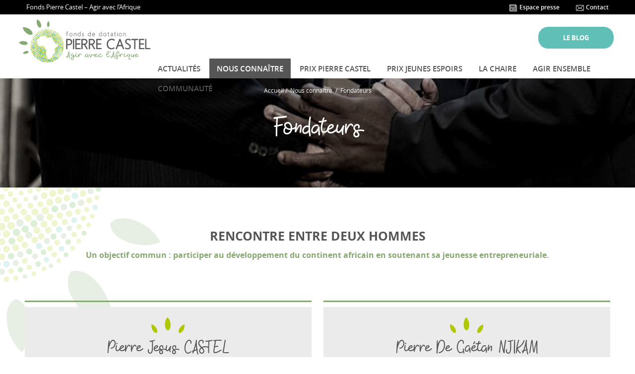

--- FILE ---
content_type: text/html; charset=utf-8
request_url: https://www.fonds-pierre-castel.org/nous-connaitre/fondateurs/
body_size: 6043
content:
<!DOCTYPE html>
<!--[if lt IE 7]>      <html class="no-js lt-ie9 lt-ie8 lt-ie7"> <![endif]-->
<!--[if IE 7]>         <html class="no-js lt-ie9 lt-ie8"> <![endif]-->
<!--[if IE 8]>         <html class="no-js lt-ie9"> <![endif]-->
<!--[if gt IE 8]><!--> 
<html dir="ltr" xml:lang="fr" lang="fr" > <!--<![endif]-->
<head>

  <meta charset="utf-8"/>
  <meta http-equiv="x-ua-compatible" content="ie=edge">
  <meta name="viewport" content="width=device-width, initial-scale=1">
  
    <title>Fondateurs du Fonds Pierre Castel</title>
    <meta name="description" content="Le Fonds est né de la rencontre entre Pierre Castel et Pierre De Gaétan Njikam, réunis par leur attachement pour l’Afrique et leur volonté d’accompagner la jeunesse entrepreneuriale de ce continent. Leur ambition : contribuer au développement des secteurs de l’agriculture et de l’agroalimentaire, soutenir l’employabilité sur le territoire et bâtir une communauté d’action et de pensée en Afrique et en France." /><meta name="keywords" content="Pierre Castel, Pierre De Gaétan Njikam, fondateurs, Fonds Pierre Castel, engagement pour l'Afrique, communauté d'action, communauté de pensée, Afrique-France" />
    <link rel="stylesheet" type="text/css" href="/modeles/fr/charte/css/styles-min.css?time=1753941963" media="screen" title="Normal" /><link rel="stylesheet" type="text/css" href="/modeles/fr/charte/css/print.css?mtime=1753940459" media="print" title="Normal" />
    <script src="/script-jquery-2.2.4" type="text/javascript"></script>
<script src="/script-jquery-migrate" type="text/javascript"></script>
<script src="/core/2.16y/js/wom.js" type="text/javascript"></script>
    <link rel="amphtml" href="/nous-connaitre/fondateurs/?amp=1" /><meta property="twitter:title" content="Fondateurs" />
<meta property="og:title" content="Fondateurs" />
<meta property="name" content="Fondateurs" />
<meta property="og:description" content="Le Fonds est né de la rencontre entre Pierre Castel et Pierre De Gaétan Njikam, réunis par leur attachement pour l’Afrique et leur volonté d’accompagner la jeunesse entrepreneuriale de ce continent. Leur ambition : contribuer au développement des secteurs de l’agriculture et de l’agroalimentaire, soutenir l’employabilité sur le territoire et bâtir une communauté d’action et de pensée en Afrique et en France." />
<meta property="og:image" content="https://www.fonds-pierre-castel.org/media/pierre_castel_et_pierre_de_gaetan_njikam.jpg" />
<meta property="image" content="https://www.fonds-pierre-castel.org/media/pierre_castel_et_pierre_de_gaetan_njikam.jpg" />
<link rel="image_src" href="https://www.fonds-pierre-castel.org/media/pierre_castel_et_pierre_de_gaetan_njikam.jpg" />
<meta property="og:url" content="https://www.fonds-pierre-castel.org/nous-connaitre/fondateurs/" />
<meta property="url" content="https://www.fonds-pierre-castel.org/nous-connaitre/fondateurs/" />
<meta property="og:type" content="article" />
<meta property="fb:pages" content="" /><link rel="canonical" href="https://www.fonds-pierre-castel.org/nous-connaitre/fondateurs/" />
  
  
  
  <link rel="apple-touch-icon" sizes="57x57" href="/images/charte/favico/apple-icon-57x57.png">
  <link rel="apple-touch-icon" sizes="60x60" href="/images/charte/favico/apple-icon-60x60.png">
  <link rel="apple-touch-icon" sizes="72x72" href="/images/charte/favico/apple-icon-72x72.png">
  <link rel="apple-touch-icon" sizes="76x76" href="/images/charte/favico/apple-icon-76x76.png">
  <link rel="apple-touch-icon" sizes="114x114" href="/images/charte/favico/apple-icon-114x114.png">
  <link rel="apple-touch-icon" sizes="120x120" href="/images/charte/favico/apple-icon-120x120.png">
  <link rel="apple-touch-icon" sizes="144x144" href="/images/charte/favico/apple-icon-144x144.png">
  <link rel="apple-touch-icon" sizes="152x152" href="/images/charte/favico/apple-icon-152x152.png">
  <link rel="apple-touch-icon" sizes="180x180" href="/images/charte/favico/apple-icon-180x180.png">
  <link rel="icon" type="image/png" sizes="192x192"  href="/images/charte/favico/android-icon-192x192.png">
  <link rel="icon" type="image/png" sizes="32x32" href="/images/charte/favico/favicon-32x32.png">
  <link rel="icon" type="image/png" sizes="96x96" href="/images/charte/favico/favicon-96x96.png">
  <link rel="icon" type="image/png" sizes="16x16" href="/images/charte/favico/favicon-16x16.png">
  <link rel="manifest" href="/images/charte/favico/manifest.json">
  <meta name="msapplication-TileColor" content="#ffffff">
  <meta name="msapplication-TileImage" content="/images/charte/favico/ms-icon-144x144.png">
  <meta name="theme-color" content="#ffffff">
  

  

  
  <script type="text/javascript" src="/scripts/charte/libs/RegisterSpe.js"></script>
  <script>
    RegisterSpe.setConfigue({
      base : "scripts/charte",
      //Cela est utile pour forcer le téléchargement d'un nouveau fichier et surtous dans le cas de l'utilisation des CDN sur le site.
      version : "391"
    });
  </script>
  


<!-- Google Tag Manager -->
		<script>(function(w,d,s,l,i){w[l]=w[l]||[];w[l].push({'gtm.start':
		new Date().getTime(),event:'gtm.js'});var f=d.getElementsByTagName(s)[0],
		j=d.createElement(s),dl=l!='dataLayer'?'&l='+l:'';j.async=true;j.src=
		'https://www.googletagmanager.com/gtm.js?id='+i+dl;f.parentNode.insertBefore(j,f);
		})(window,document,'script','dataLayer','GTM-MN7SQTW');</script>
		<!-- End Google Tag Manager --><script>
			
			</script></head>
<body class="layoutLeftContentRight fondateurs"><!-- Google Tag Manager (noscript) -->
		<noscript><iframe src="https://www.googletagmanager.com/ns.html?id=GTM-MN7SQTW"
		height="0" width="0" style="display:none;visibility:hidden"></iframe></noscript>
		<!-- End Google Tag Manager (noscript) -->
  <div id="page">

    
    <header id="header">
      
        <aside id="leftbar">
          <div class="container">
            <div class="box box-text box-citation no-title col-xs-12 col-sm-12 col-md-5 col-lg-5">
	
	<div class="box-container">
		<p>Fonds Pierre Castel &ndash; Agir avec l&rsquo;Afrique</p>

	</div>
	
	<div class="box-footer"></div>
</div><div class="box box-text box-menu-header no-title col-xs-12 col-sm-12 col-md-7 col-lg-7">
	
	<div class="box-container">
		<ul>
	<li><a href="https://www.fonds-pierre-castel.org/espace-presse/" hreflang="fr" title="Espace presse" class="LinkIn"><span class="sprite ico-espace-presse"></span> Espace presse</a></li>
	<li><a href="https://www.fonds-pierre-castel.org/contact/" hreflang="fr" title="Contact" class="LinkIn"><span class="sprite ico-contact"></span> Contact</a></li>
</ul>

	</div>
	
	<div class="box-footer"></div>
</div>
            <span class="clear"></span>
          </div>
        </aside>
      


        <div id="headerInner" class="inner container">
          <div class="box box-text box-logo no-title">
	
	<div class="box-container">
		<p><a href="/" class="LinkIn"><img alt="logo-fonds-dotation-pierre-castel" src="/media/logo_fonds_dotation_pierre_castel.png" /></a></p>

	</div>
	
	<div class="box-footer"></div>
</div><div class="box box-text no-title box-btn-menu">
	
	<div class="box-container">
		<div class="smart-menu" id="btn-menu"><span>Menu</span></div>
<!--<div id="btn-menu"><span>Menu</span></div>
<script>
$(document).ready(begin);
    function begin(){
		$("#btn-menu").click(function(){
			$("#header .firstLevel").slideToggle();
			
		});
  	  $(window).resize(adapt);
  	}
	
  	function adapt(){
        if($('#btn-menu').css('display')=='none'){
          $('#header .firstLevel').css({'display':'block'});
        }
    }
</script>-->
	</div>
	
	<div class="box-footer"></div>
</div><div class="box box-text box-bouton-header no-title">
	
	<div class="box-container">
		<p><a class="LinkOut bouton3" href="https://agir-avec-afrique.com/" target="_blank">Le blog</a></p>

	</div>
	
	<div class="box-footer"></div>
</div>
            <div class="nested nested-header">
              


<nav class="inner">
	<ul class="firstLevel">
			<li class="defaultmenu test">
				<a href="https://www.fonds-pierre-castel.org/actualites/" title="Actualités" class="LinkIn">
					<span class="dim">
						Actualités
					</span>
				</a>
					<ul class="secondLevel">
							<li class="defaultmenu chaire_saea">
								<a href="https://www.fonds-pierre-castel.org/actualites/chaire-saea/" class="LinkIn">
									<span class="dim">
										Chaire SAEA
									</span>
								</a>
							</li>
							<li class="defaultmenu communaute_dentrepreneurs">
								<a href="https://www.fonds-pierre-castel.org/actualites/communaute-d-entrepreneurs/" class="LinkIn">
									<span class="dim">
										Communauté d'entrepreneurs
									</span>
								</a>
							</li>
							<li class="defaultmenu evenements">
								<a href="https://www.fonds-pierre-castel.org/actualites/evenements/" class="LinkIn">
									<span class="dim">
										Evènements
									</span>
								</a>
							</li>
							<li class="defaultmenu partenaires">
								<a href="https://www.fonds-pierre-castel.org/actualites/partenaires/" class="LinkIn">
									<span class="dim">
										Partenaires
									</span>
								</a>
							</li>
							<li class="defaultmenu prix_jeunes_espoirs">
								<a href="https://www.fonds-pierre-castel.org/actualites/prix-jeunes-espoirs/" class="LinkIn">
									<span class="dim">
										Prix Jeunes Espoirs
									</span>
								</a>
							</li>
							<li class="defaultmenu prix_pierre_castel">
								<a href="https://www.fonds-pierre-castel.org/actualites/prix-pierre-castel/" class="LinkIn">
									<span class="dim">
										Prix Pierre Castel
									</span>
								</a>
							</li>
					</ul>
			</li>
			<li class="active disableClick">
				<a href="https://www.fonds-pierre-castel.org/nous-connaitre/" title="Nous connaître" class="LinkIn">
					<span class="dim">
						Nous connaître
					</span>
				</a>
					<ul class="secondLevel">
							<li class="defaultmenu fonds_de_dotation">
								<a href="https://www.fonds-pierre-castel.org/nous-connaitre/fonds-dotation/" class="LinkIn">
									<span class="dim">
										Fonds Pierre Castel
									</span>
								</a>
							</li>
							<li class="active fondateurs">
								<a href="https://www.fonds-pierre-castel.org/nous-connaitre/fondateurs/" class="LinkIn">
									<span class="dim">
										Fondateurs
									</span>
								</a>
							</li>
							<li class="defaultmenu gouvernance">
								<a href="https://www.fonds-pierre-castel.org/nous-connaitre/membres-et-gouvernance/" class="LinkIn">
									<span class="dim">
										Gouvernance et membres
									</span>
								</a>
							</li>
							<li class="defaultmenu publications">
								<a href="https://www.fonds-pierre-castel.org/nous-connaitre/publications/" class="LinkIn">
									<span class="dim">
										Publications
									</span>
								</a>
							</li>
					</ul>
			</li>
			<li class="defaultmenu prix_pierre_castel_nouvelle">
				<a href="https://www.fonds-pierre-castel.org/prix-pierre-castel/" title="Prix Pierre Castel" class="LinkIn">
					<span class="dim">
						Prix Pierre Castel
					</span>
				</a>
					<ul class="secondLevel">
							<li class="defaultmenu test">
								<a href="https://www.fonds-pierre-castel.org/prix-pierre-castel/principes-objectifs-et-recompenses/" class="LinkIn">
									<span class="dim">
										Principes, objectifs et récompenses
									</span>
								</a>
							</li>
							<li class="defaultmenu copie_1_de_edition_2023">
								<a href="https://www.fonds-pierre-castel.org/prix-pierre-castel/prix-pierre-castel-2025/" class="LinkIn">
									<span class="dim">
										Prix Pierre Castel 2025
									</span>
								</a>
							</li>
							<li class="defaultmenu prix_pierre_castel_2024">
								<a href="https://www.fonds-pierre-castel.org/prix-pierre-castel/edition-2024/" class="LinkIn">
									<span class="dim">
										Edition 2024
									</span>
								</a>
							</li>
							<li class="defaultmenu edition_2023">
								<a href="https://www.fonds-pierre-castel.org/prix-pierre-castel/edition-2023/" class="LinkIn">
									<span class="dim">
										Edition 2023
									</span>
								</a>
							</li>
							<li class="defaultmenu prix_pierre_castel_2020">
								<a href="https://www.fonds-pierre-castel.org/prix-pierre-castel/edition-2022/" class="LinkIn">
									<span class="dim">
										Edition 2022
									</span>
								</a>
							</li>
							<li class="defaultmenu les_laureats">
								<a href="https://www.fonds-pierre-castel.org/prix-pierre-castel/les-laureats/" class="LinkIn">
									<span class="dim">
										Les lauréats
									</span>
								</a>
							</li>
					</ul>
			</li>
			<li class="defaultmenu premiere_edition">
				<a href="https://www.fonds-pierre-castel.org/prix-jeunes-espoirs/" title="Prix Jeunes Espoirs" class="LinkIn">
					<span class="dim">
						Prix Jeunes Espoirs
					</span>
				</a>
					<ul class="secondLevel">
							<li class="defaultmenu jeunes_espoirs_pour_une_agriculture_et_une_alimentation_durables">
								<a href="https://www.fonds-pierre-castel.org/prix-jeunes-espoirs/" class="LinkIn">
									<span class="dim">
										Enjeux et objectifs
									</span>
								</a>
							</li>
							<li class="defaultmenu copie_de_premiere_edition">
								<a href="https://www.fonds-pierre-castel.org/prix-jeunes-espoirs/edition-2023/" class="LinkIn">
									<span class="dim">
										Edition 2023
									</span>
								</a>
							</li>
							<li class="defaultmenu copie_de_prix_jeunes_espoirs">
								<a href="https://www.fonds-pierre-castel.org/prix-jeunes-espoirs/premiere-edition/" class="LinkIn">
									<span class="dim">
										Première édition
									</span>
								</a>
							</li>
					</ul>
			</li>
			<li class="defaultmenu chaire_pierre_castel">
				<a href="https://www.fonds-pierre-castel.org/chaire-pierre-castel/" title="La Chaire" class="LinkIn">
					<span class="dim">
						La Chaire
					</span>
				</a>
					<ul class="secondLevel">
							<li class="defaultmenu presentation">
								<a href="https://www.fonds-pierre-castel.org/chaire-pierre-castel/presentation/" class="LinkIn">
									<span class="dim">
										Présentation
									</span>
								</a>
							</li>
							<li class="defaultmenu gouvernance">
								<a href="https://www.fonds-pierre-castel.org/chaire-pierre-castel/membres-et-pilotage/" class="LinkIn">
									<span class="dim">
										Membres et pilotage
									</span>
								</a>
							</li>
					</ul>
			</li>
			<li class="defaultmenu communaute">
				<a href="https://www.fonds-pierre-castel.org/agir-ensemble/" title="Agir ensemble" class="LinkIn">
					<span class="dim">
						Agir ensemble
					</span>
				</a>
					<ul class="secondLevel">
							<li class="defaultmenu projets">
								<a href="https://www.fonds-pierre-castel.org/agir-ensemble/actions-soutenues/" class="LinkIn">
									<span class="dim">
										Actions soutenues
									</span>
								</a>
							</li>
							<li class="defaultmenu evenements">
								<a href="https://www.fonds-pierre-castel.org/agir-ensemble/evenements/" class="LinkIn">
									<span class="dim">
										Evènements
									</span>
								</a>
							</li>
					</ul>
			</li>
			<li class="defaultmenu partenariats">
				<a href="https://www.fonds-pierre-castel.org/communaute/" title="Communauté" class="LinkIn">
					<span class="dim">
						Communauté
					</span>
				</a>
					<ul class="secondLevel">
							<li class="defaultmenu batisseurs_africains">
								<a href="https://www.fonds-pierre-castel.org/communaute/batisseurs-africains/" class="LinkIn">
									<span class="dim">
										Bâtisseurs Africains
									</span>
								</a>
							</li>
							<li class="defaultmenu formation">
								<a href="https://www.fonds-pierre-castel.org/communaute/accompagner-et-former/" class="LinkIn">
									<span class="dim">
										Accompagner et Former
									</span>
								</a>
							</li>
							<li class="defaultmenu partenaire_test">
								<a href="https://www.fonds-pierre-castel.org/communaute/partenaires/" class="LinkIn">
									<span class="dim">
										Partenaires
									</span>
								</a>
							</li>
					</ul>
			</li>
	</ul>
</nav>
            </div>
          <span class="clear"></span>
        </div>
        
        <script>
        (function($)
        {
           //@event tools
           $(document).on('spe:tools.ready', function()
           {
             //navigation mobile
            spe.tools.initMenu("mmenu", 
            {
              $btn : $(".smart-menu"),
              $menu : $(".nested-header nav"),
              idContent : "#page"
            });

            //menu fixe
            spe.tools.initMenu("scrollUp", 
            {
              $menu : $("#header"),
            });
           });
        })(jQuery);
        </script>
    </header>  
    


    <div class="img-header">
      <img src="/media/banniere_fondateur.jpg" alt="Bannière fondateur"  />



      <div class="bg-img-header"></div>
      <div class="img-header-inte">
          



					
<nav class="breadcrumb containerbis">
	
	<span class="breadcrumb_navigation">
		<a href="/" class="LinkIn">Accueil</a>&nbsp;&#047;&nbsp;
<span><a title="Nous connaître" href="https://www.fonds-pierre-castel.org/nous-connaitre/" lang="fr" class="LinkIn"><span>Nous connaître</span></a></span>
&nbsp;&#047;&nbsp;
<span><a title="Fondateurs" href="https://www.fonds-pierre-castel.org/nous-connaitre/fondateurs/" lang="fr" class="LinkIn"><span>Fondateurs</span></a></span>

	</span>
</nav>
          
      </div>
      <script>
        //event dom chargé
        jQuery(document).ready(function(){
          // Déplacer le h1 dans l'entête sauf page accueil
          if($('body.home').length == 0){ // ATTENTION, il faut que la page d'accueil ais la classe "home" pour que cela fonctionne
            $('#contentsInner h1').appendTo('.img-header-inte');
            //spe.tools.move("#contentsInner h1", ".img-header-inte");
          }
        });
      </script>
    </div>
    
  
    
    <div id="wrapper">
      <div id="wrapperInner" class="inner container">
        <section id="contents">
          
          
            <div id="contentsInner" class="inner">
              
              <div id="content">
		<div id="text">
			<div class="relative"  >
		<div class="ligneElement grid-1">
				
				<div class="pageElement posLeft size1_1" id="element557">
					
<div class="elementTitle ">
	<h1>Fondateurs</h1>
</div>



				</div>
		</div>
		<div class="ligneElement grid-1">
				
				<div class="pageElement posLeft size1_1" id="element964">
					
<div style="
	margin-top:40px;
	margin-bottom:40px;
	border-top-style:none;
	border-width:1px;
	border-color:#000000;" class="elementSeparator " ></div>

				</div>
		</div>
		<div class="ligneElement grid-1">
				
				<div class="pageElement posLeft size1_1" id="element1380">
					
<div class="elementText ">

			<div class="structured_text_semantique_text">
				<h2 style="text-align: center;">Rencontre entre deux hommes</h2>

<p style="color: rgb(135, 167, 112); text-align: center;"><strong><big>Un objectif commun : participer au d&eacute;veloppement du continent africain en soutenant sa jeunesse entrepreneuriale.</big></strong></p>

			</div>

</div>


				</div>
		</div>
		<div class="ligneElement grid-1">
				
				<div class="pageElement posLeft size1_1" id="element1381">
					
<div style="
	margin-top:60px;
	margin-bottom:40px;
	border-top-style:none;
	border-width:1px;
	border-color:#000000;" class="elementSeparator " ></div>

				</div>
		</div>
		<div class="ligneElement grid-2">
				
				<div class="pageElement posLeft size1_2" id="element1530">
					
<div style="
	margin-top:px;
	margin-bottom:10px;
	border-top-style:solid;
	border-width:3px;
	border-color:#86a974;" class="elementSeparator " ></div>

				</div>
				
				<div class="pageElement posLeft size1_2" id="element1531">
					
<div style="
	margin-top:px;
	margin-bottom:10px;
	border-top-style:solid;
	border-width:3px;
	border-color:#86a974;" class="elementSeparator " ></div>

				</div>
		</div>
		<div class="ligneElement grid-2">
				
				<div class="pageElement posLeft size1_2" id="element1374">
					
<div class="elementText bloc-gris">

			<div class="structured_text_semantique_text">
				<h4 style="text-align: center;">Pierre Jesus CASTEL</h4>

<p style="color: rgb(135, 167, 112); text-align: center;">&#39;&#39;<em><strong>L&#39;Afrique c&#39;est toute ma vie. Accompagner le continent africain dans son d&eacute;veloppement est un devoir pour ceux qui lui sont attach&eacute;s.&nbsp;</strong></em>&#39;&#39;</p>

<p style="text-align: center;"><img alt="Pierre Castel" class="mCS_img_loaded" src="/media/pierre_castel_1.jpg" style="width: 400px; height: 400px;" /></p>

<p style="background: rgb(255, 255, 255); padding: 5px 10px;">Entrepreneur passionn&eacute;, c&#39;est sous son impulsion que s&rsquo;est construite en Afrique une part importante du Groupe Castel. Une histoire de famille : en 1949, Pierre Castel cr&eacute;e avec ses huit fr&egrave;res et s&oelig;urs le Groupe Castel &agrave; Bordeaux. Sous son impulsion, le Groupe a d&eacute;velopp&eacute; ses expertises pour devenir le premier producteur de vins en France ainsi qu&#39;en Europe, et le num&eacute;ro deux des bi&egrave;res en Afrique. Le Groupe est pr&eacute;sent dans plus de 130 pays et ma&icirc;trise l&#39;ensemble de la cha&icirc;ne de valeur de son m&eacute;tier, de la vigne au consommateur. Toujours d&eacute;tenu par la famille Castel, le Groupe a su garder une taille humaine et <strong>pr&eacute;server ses valeurs fondatrices : exigence du travail bien fait, esprit d&#39;initiative, valeurs de solidarit&eacute; &eacute;conomique et sociale sur lesquelles s&#39;est bas&eacute;e la cr&eacute;ation du Fonds de dotation Pierre Castel</strong>.</p>

			</div>

</div>


				</div>
				
				<div class="pageElement posLeft size1_2" id="element1528">
					
<div class="elementText bloc-gris">

			<div class="structured_text_semantique_text">
				<h3 style="text-align: center;">Pierre De Ga&eacute;tan NJIKAM</h3>

<p style="color: rgb(135, 167, 112);"><strong><em>"&Agrave; la base de la cr&eacute;ation du Fonds Pierre Castel, il y a une certaine id&eacute;e de l&#39;Afrique et de sa relation avec la France"</em></strong></p>

<p><img alt="Pierre De Gaétan NJIKAM- Fondateur des JNDA" class="mCS_img_loaded" src="/media/pierre_de_gaetan_njikam_fondateur_des_jnda.jpg" style="width: 400px; height: 400px;" /></p>

<p style="background: rgb(255, 255, 255); padding: 5px 10px;">Il a commenc&eacute; sa carri&egrave;re professionnelle au Cabinet d&rsquo;Alain Jupp&eacute;, ancien Premier Ministre fran&ccedil;ais, ancien Maire de Bordeaux, et a exerc&eacute; les fonctions de 3&egrave;me Adjoint au Maire de Bordeaux, charg&eacute; des Partenariats avec l&rsquo;Afrique et de la Francophonie et du Quartier Bordeaux Maritime. Fondateur des Journ&eacute;es Nationales des Diasporas Africaines - JNDA et de &laquo; l&rsquo;Association des Elus Engag&eacute;s pour la Relation Afrique-France &raquo;, Pierre De Ga&eacute;tan NJIKAM par la cr&eacute;ation du Fonds Pierre Castel, r&eacute;it&egrave;re sa volont&eacute; d&#39;<strong>affermir aupr&egrave;s des jeunes africains leur esp&eacute;rance pour l&#39;Afrique en accompagnant leur projet d&#39;entrepreneuriat, d&#39;&eacute;mancipation, dans des secteurs vitaux, ceux de l&#39;agriculture et de l&#39;agro-alimentaire&nbsp;</strong>pour contribuer au d&eacute;veloppement des territoires africains .</p>

			</div>

</div>


				</div>
		</div>
		<div class="ligneElement grid-2">
				
				<div class="pageElement posLeft size1_2" id="element955">
					
<div style="
	margin-top:10px;
	margin-bottom:px;
	border-top-style:solid;
	border-width:3px;
	border-color:#86a974;" class="elementSeparator " ></div>

				</div>
				
				<div class="pageElement posLeft size1_2" id="element1529">
					
<div style="
	margin-top:10px;
	margin-bottom:px;
	border-top-style:solid;
	border-width:3px;
	border-color:#86a974;" class="elementSeparator " ></div>

				</div>
		</div>
		<div class="ligneElement grid-1">
				
				<div class="pageElement posLeft size1_1" id="element966">
					
<div style="
	margin-top:20px;
	margin-bottom:20px;
	border-top-style:none;
	border-width:1px;
	border-color:#000000;" class="elementSeparator " ></div>

				</div>
		</div>
	<br class="clear" />
</div>

			
			
			<div class='shareContener' style="display:none"></div>
			
		</div>
</div>

              
            </div>

          <span class="clear"></span>  
          
        </section>
        
        
        <span class="clear"></span>
      </div>
    </div>
    
    

    
    <footer id="footer">
      
        <aside id="rightbar">
          <div class="inner container">
            
            <span class="clear"></span>
          </div>
        </aside>
      

      <div id="footerInner">
        <div class="container inner">
            <div class="box box-text box-mentions-footer no-title">
	
	<div class="box-container">
		<p><a href="https://www.fonds-pierre-castel.org/mentions-legales/" hreflang="fr" title="Mentions légales" class="LinkIn">Mentions l&eacute;gales</a>&nbsp; |&nbsp; <a href="https://www.fonds-pierre-castel.org/espace-presse/" hreflang="fr" title="Espace presse" class="LinkIn">Espace presse</a>&nbsp; |&nbsp; <a href="https://www.fonds-pierre-castel.org/contact/" hreflang="fr" title="Contact" class="LinkIn">Contact</a>&nbsp; |&nbsp; <a href="/" hreflang="fr" title="Mediapilote" class="LinkIn">Mediapilote</a></p>

	</div>
	
	<div class="box-footer"></div>
</div>
            <span class="clear"></span>
        </div>
      </div>
    </footer>
    

  </div>

    
  
  <div id="overDiv" style="position:absolute;visibility:hidden;z-index:1000;" ></div>

  
  
  
  
  
  


  
  
  <script>
  (function($)
  {  
    $(function()
    {
      //active
      jssocialsHelper.setDefault($(".shareContener"),[{share: "twitter"}, {share: "facebook"}, {share: "linkedin"}]);
    });
  })(jQuery);
  </script>
  



  
  
  <script>
    // Passer une image en BG
    jQuery(function()
    {
      objectFitImages();
    });
  </script>


  
  
  
<script type="text/javascript" src="/scripts/charte/mainJs.js?filemtime=1753940459"></script><script type="text/javascript" src="/scripts/charte/polyfill/css-var-polyfill.js?filemtime=1753940459"></script><script type="text/javascript" src="/scripts/charte/polyfill/ofi.browser.js?filemtime=1753940459"></script><script type="text/javascript" src="/scripts/charte/tools.js?filemtime=1753940459"></script><script type="text/javascript" src="/scripts/charte/libs/other/jssocialsHelper.js?filemtime=1753940459"></script><script>/*alerte*/console.log("Addon JS: Compilation désactivée.");/*end alert*/</script></body>
</html>

--- FILE ---
content_type: text/css
request_url: https://www.fonds-pierre-castel.org/modeles/fr/charte/css/print.css?mtime=1753940459
body_size: -195
content:
/**
	fiche recapitulative de commande
**/
#cart_payment_confirmation #steps, #cart_payment_confirmation #cart_footer{ display:none }
#cart_payment_confirmation .bloc-left{ width:60% }
#cart_payment_confirmation .bloc-right{ width:30% }

--- FILE ---
content_type: application/javascript
request_url: https://www.fonds-pierre-castel.org/scripts/charte/libs/other/jssocialsHelper.js?filemtime=1753940459
body_size: 565
content:
/**
 * jssocialsHelper
 */
(function($)
{

    var depIsLoad = false;

    //
    var defaultShares =  [
        {
            share: "email",
            logo: ""
        },
        {
            share: "twitter",
            logo: ""
        },
        {
            share: "facebook",
            label: "J'aime",
            logo: ""
        },
        {
            share: "googleplus",
            logo: ""
        }
    ];

    /**
    *   init obj spe
    *   ici tous les scripte spécifique serront rangé dans cette objet
    */
    if(typeof (window.spe) === 'undefined')
    {
        window.spe = {};
    }
    
    if(typeof (window.jssocialsHelper) === 'undefined')
    {
        window.jssocialsHelper = {};
    }

    //alias
    var jssocialsHelper = window.jssocialsHelper;


    /**
     * [setDefault description]
     */
    jssocialsHelper.setDefault = function($contener, shares, pUrl)
    {
         //
        //var shares = $.extend( true, defaultShares, shares);
        $.each(shares, function(key, share)
        {
            //si valeur par default existe
            if(typeof(defaultShares[share.share]) != "undefined")
            {
                share = $.extend( true, defaultShares[share.share], share);
            }
        });

        //
       jssocialsHelper.loadDep(function()
       {
            //
            var url = pUrl;
            var text = '';

            //
            $contener.jsSocials(
            {
                shares: shares,
                url: url,
                // text: text,
                showLabel: true,
                showCount: true,
                shareIn: "popup",
            });

            //
            $contener.slideDown();
        });
    }

    /**
     * [setDefaultInList description]
     * @param {[type]} $elements    [description]
     * @param {[type]} linkSelector [description]
     */
    jssocialsHelper.setDefaultInList = function($elements, linkSelector, contenerSelector, shares)
    {
        $elements.each(function()
        {
            //
            var url = $(this).find(linkSelector).attr("href");

            //
            if(typeof (url) != 'undefined')
            {
                //url simple
                if(url.split("/").length == 1)
                {
                    url = window.location.href+url;
                }

                
            }
          

            //
            jssocialsHelper.setDefault($(this).find(contenerSelector), shares, url);
        });
    }

    /**
     * loadDep
     */
    jssocialsHelper.loadDep = function(callBack)
    {
        if(depIsLoad != true)
        {
            //init
            RegisterSpe.add("libs/other/jssocials/jssocials-theme-flat.css");

            RegisterSpe.add( 
                "libs/other/jssocials/jssocials.min.js",
                function()
                {
                    callBack();
                }
            );
        }
        else
        {
            callBack();
        }
        
    }
})(jQuery);

--- FILE ---
content_type: application/javascript
request_url: https://www.fonds-pierre-castel.org/scripts/charte/mainJs.js?filemtime=1753940459
body_size: 1930
content:
/**
 * Main Js #charte Mediapilote
 */
(function($)
{
	
	/**
	*	init obj spe
	*	ici tous les scriptes spécifiques seront rangés dans cet objet
	*/
	if(typeof (window.spe) === 'undefined')
	{
		window.spe = {};
	};


	/**
	 * constantes
	 */
	spe.BREAK_WIDTH_MOBILE = 767;


	//event
	$(document).trigger('spe.init');

	/***************************************
		fonction par defaut
	***************************************/
	
	/**
	*	init des fonctions par défaut du template Mediapilote
	*/
	spe.initReady = function()
	{
		//lance la gestion des Modales
		spe.initModale();
		
		//gestion des liens
		spe.gestionLien();
		
		//lance la gestion des accordéons
		spe.startAccordeon();

		//init diapo spe
		spe.initDiapo();

		//google maps helper
		spe.mapHeleper(".map-frame");

		//event
		$(document).trigger('spe.ready');
	};
	
	
	/**
	* gestion lien
	*
	* ex: addClass 'addPageContent' for generate url : /page-getpagecontent
	* ex: addClass 'mobileDbClick' for disable DbClick in touch event
	* ex: addClass 'disableClick' for disable Click in child (ex add in li nested in manage)
	*/
	spe.gestionLien =function()
	{

		//lance l'ouvertur des lien dans une nouvelle fenêtre
		$(".LinkFile").attr("target","_blank");

		//add getpagecontent
		if($('.addPageContent').length>0)
		{
			$(".addPageContent").each(function()
			{
				_addPagecontent($(this));
			});
		}

		/**
		 * gestionDouble click sur mobile
		 */
		$(".mobileDbClick").on('touchstart doubletap', function(e)
		{
			if( $(this).data("click") != "1" ){
				e.preventDefault();
				$(this).data("click", "1");
				$(this).addClass("sfhover");
				$(this).focus();
				return false;
			}
		});

		/**
		 * desiactivation click
		 */
		$(".disableClick > a").click(function(e)
		{
			//stop
			e.preventDefault();
			$(this).css("cursor", "default");

			//@changelog 2018-03-01 (adrien) cas menu mobile
			if( $(".mm-opened").length > 0 )
			{
				var siblings = $(this).siblings("a");

				if(siblings.length == 1)
				{
					$(siblings[0]).click();
				}
			}
		});

	};
	/** END **/
	
	
	/**
	*	init gestion Modale
	*
	*   doc : http://humaan.com/modaal/
	*/
	spe.initModale = function()
	{

		//changelog 2018-03-26 (Adrien) correction bug modale et lazy load sur IE
		$(".modaleImages").click(function()
		{
			$(".modaleImages").each(function()
			{
				var style = $(this).find("img").attr("style");
				if(style)
				{
					var src = style.match(/\((.*?)\)/)[1].replace(/('|")/g,'');
					if(src)
					{
						$(this).attr("href", src);
					}
				}
				
			});
		});
		
		/**
		 * init modale
		 */
		if($('.modale, .modaleAjax, .modaleImages').length > 0)
		{

			RegisterSpe.add("libs/effet/modaal/modaal.min.css");

			//
			RegisterSpe.add( 
				"libs/effet/modaal/modaal.min.js",
				function()
				{
					//on initialise les boite nyromodal
					$('.modaleAjax').modaal({
						type: 'ajax',
						source : function($a)
						{
							_addPagecontent($a);
							return $a.attr("href");
						},
						ajax_success: function(target)
						{
							/**
							 * Ajout des divers scripts pouvant être nécessaires.
							 */
							 
							//captcha
							spe.appendScript("https://www.google.com/recaptcha/api.js?onload=onRecaptchaLoadCallback&render=explicit");
							//calendar
							spe.appendScript("/script-overlib_public_mediapilote");
							spe.appendScript("/script-events_public");
						}
					});
					//
					$('.modaleImages').modaal({
						type: 'image'
					});
					//
					$('.modale').modaal();
				}
			);
		}

		//---> data-original

		//si modale img on doit transformer
		if($('.modaleImages').length>0)
		{
			$(".modaleImages").each(function()
			{

				//
				var src = "";
				var $img = $(this).find("img");

				//si lazyload
				if( $img.hasClass("lazy") )
				{
					src = $img.attr("data-original");
				}
				//clasique
				else
				{
					src = $img.attr("src");
				}

				//set src
				if( typeof(src) != "undefined")
				{	
					//miniature
					src= src.replace("/thumbnails/","/");
					$(this).attr("href", src);
				}

				//description
				var desc = $img.attr("alt");
				$(this).attr('data-modaal-desc', desc);
			});

		}

	};

	/**
	 * addPagecontent in link
	 */
	function _addPagecontent($a)
	{
		var href = $a.attr("href");
		if( typeof(href) != "undefined")
		{	
			href = href.replace(".html","-");
			href = href+"getpagecontent";

			$a.attr("href", href);
		}
	};
	/** END **/
	
	/**
	*	on lance la gestion des accordéon
	*/
	spe.startAccordeon = function()
	{
		//accordéon avec ancre
		if( $('.accordeon-elem').length>0 )
		{
			RegisterSpe.add("libs/outils/spe.ancres.js");
		}

		//accordéon via éditeur
		if( $('.collapsible-item').length>0 )
		{
			RegisterSpe.add("libs/effet/spe.collapsible.js");
		}
	};
	/** END **/

	/**
	 * spe.initDiapo
	 */
	spe.initDiapo = function ()
	{
	 	if( $(".slick-spe").length > 0 )
	 	{
	 		RegisterSpe.add('libs/diaporama/slick/slick.min.js');
	 	}
	};

	/**
	 * Empêche la molette sur google maps.
	 */
	spe.mapHeleper = function(iframeClass)
	{
		//google maps
		$(iframeClass).wrap("<div class='map-wrap'></div>");

		//overlay
		var $overlay = $("<div class='overlay'></div>");
		$overlay.css({
			"width":"100%","height":"100%",
			"position":"absolute","top":"0","z-index" : "1",
			"cursor" : "pointer"
		});
		$overlay.click(function(){
			$(this).css({
		 		"pointer-events" : "none"
		 	});
		});
		$(".map-wrap").prepend($overlay).css({"position" : "relative"});
	};

	/**
	 * Inclus un script à la page.
	 */
	spe.appendScript = function(src)
	{
		var s = document.createElement("script");
		s.type = "text/javascript";
		s.src = src;
		$("body").append(s);
	}

	/**
	 * init class
	 */
	$(document).ready(function()
	{
		//on init
		spe.initReady();
	});

})(jQuery);